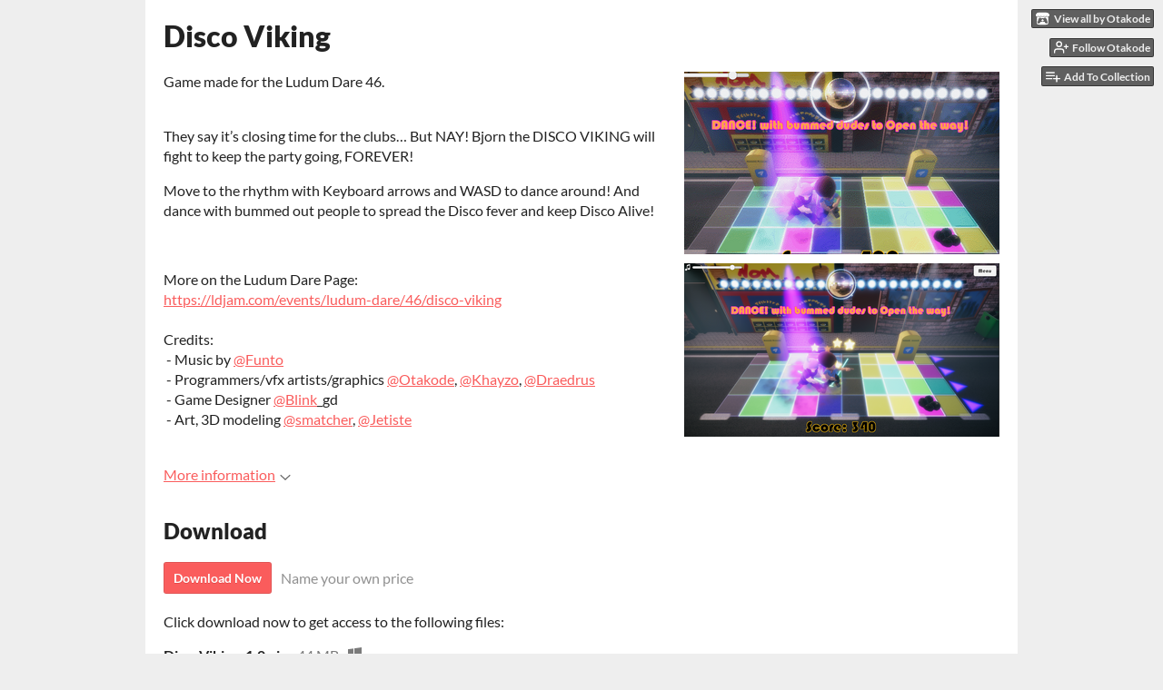

--- FILE ---
content_type: text/html
request_url: https://otakode.itch.io/disco-viking
body_size: 6124
content:
<!DOCTYPE HTML><html lang="en"><head><meta charset="UTF-8"/><meta name="theme-color" content="#eeeeee"/><meta content="https://img.itch.zone/aW1nLzU2NjQ2MzkucG5n/original/tGp9mM.png" property="og:image"/><link rel="icon" type="image/png" href="https://img.itch.zone/aW1nLzU2NjQ2MzkucG5n/32x32%23/%2Bxy1Sn.png"/><meta content="itch.io" property="og:site_name"/><meta content="4503599627724030" property="twitter:account_id"/><meta content="A rhythm game made for Ludum Dare 46" property="og:description"/><meta name="description" content="A rhythm game made for Ludum Dare 46"/><meta name="viewport" content="width=device-width, initial-scale=1"/><meta name="itch:path" content="games/995525"/><meta name="twitter:site" content="@itchio"/><meta name="twitter:title" content="Disco Viking by Otakode"/><meta name="twitter:description" content="A rhythm game made for Ludum Dare 46. Available for Windows"/><meta name="twitter:card" content="summary_large_image"/><meta content="https://img.itch.zone/aW1nLzU2NjQ2MzkucG5n/508x254%23mb/jdK0Dn.png" property="twitter:image"/><meta content="@otakode" property="twitter:creator"/><meta name="twitter:url" content="https://otakode.itch.io/disco-viking"/><script type="application/ld+json">{"@type":"BreadcrumbList","itemListElement":[{"item":{"name":"Games","@id":"https:\/\/itch.io\/games"},"@type":"ListItem","position":1},{"item":{"name":"Rhythm","@id":"https:\/\/itch.io\/games\/tag-rhythm"},"@type":"ListItem","position":2},{"item":{"name":"Free","@id":"https:\/\/itch.io\/games\/free"},"@type":"ListItem","position":3}],"@context":"http:\/\/schema.org"}</script><script type="application/ld+json">{"name":"Disco Viking","@type":"Product","description":"A rhythm game made for Ludum Dare 46","@context":"http:\/\/schema.org\/"}</script><title>Disco Viking by Otakode</title><meta name="csrf_token" value="WyJaaTd6IiwxNzY4NDgwNTE5LCJpMkxnUGhTNG1zNVVkTFoiXQ==.pwxFTlMeZmHrmfu8RYZ77IUcWHY=" /><link rel="stylesheet" href="https://static.itch.io/game.css?1768470361"/><script type="text/javascript">window.itchio_translations_url = 'https://static.itch.io/translations';</script><script type="text/javascript" src="https://static.itch.io/lib.min.js?1768470361"></script><script type="text/javascript" src="https://static.itch.io/bundle.min.js?1768470361"></script><script type="text/javascript" src="https://static.itch.io/lib/jquery.maskMoney.js"></script><script data-src="https://static.itch.io/react.min.js?1768470361" id="lib_react_src"></script><script type="text/javascript" src="https://static.itch.io/game.min.js?1768470361"></script><script type="text/javascript">I.current_user = null;I.subdomain = true;</script><script type="text/javascript">if (!window.location.hostname.match(/localhost/)) {      window.dataLayer = window.dataLayer || [];
      function gtag(){dataLayer.push(arguments);}
      gtag('js', new Date());
      gtag('config', "G-36R7NPBMLS", {});
      (function(d, t, s, m) {
        s = d.createElement(t);
        s.src = "https:\/\/www.googletagmanager.com\/gtag\/js?id=G-36R7NPBMLS";
        s.async = 1;
        m = d.getElementsByTagName(t)[0];
        m.parentNode.insertBefore(s, m);
      })(document, "script");
      }</script><style type="text/css" id="game_theme">:root{--itchio_ui_bg: #585858;--itchio_ui_bg_dark: #525252}.wrapper{--itchio_font_family: Lato;--itchio_bg_color: #eeeeee;--itchio_bg2_color: rgba(255, 255, 255, 1);--itchio_bg2_sub: #e5e5e5;--itchio_text_color: #222222;--itchio_link_color: #fa5c5c;--itchio_border_color: #d8d8d8;--itchio_button_color: #fa5c5c;--itchio_button_fg_color: #ffffff;--itchio_button_shadow_color: #e54747;background-color:#eeeeee;/*! */  /* */}.inner_column{color:#222222;font-family:Lato,Lato,LatoExtended,sans-serif;background-color:rgba(255, 255, 255, 1)}.inner_column ::selection{color:#ffffff;background:#fa5c5c}.inner_column ::-moz-selection{color:#ffffff;background:#fa5c5c}.inner_column h1,.inner_column h2,.inner_column h3,.inner_column h4,.inner_column h5,.inner_column h6{font-family:inherit;font-weight:900;color:inherit}.inner_column a,.inner_column .footer a{color:#fa5c5c}.inner_column .button,.inner_column .button:hover,.inner_column .button:active{background-color:#fa5c5c;color:#ffffff;text-shadow:0 1px 0px #e54747}.inner_column hr{background-color:#d8d8d8}.inner_column table{border-color:#d8d8d8}.inner_column .redactor-box .redactor-toolbar li a{color:#fa5c5c}.inner_column .redactor-box .redactor-toolbar li a:hover,.inner_column .redactor-box .redactor-toolbar li a:active,.inner_column .redactor-box .redactor-toolbar li a.redactor-act{background-color:#fa5c5c !important;color:#ffffff !important;text-shadow:0 1px 0px #e54747 !important}.inner_column .redactor-box .redactor-toolbar .re-button-tooltip{text-shadow:none}.game_frame{background:#e5e5e5;/*! */  /* */}.game_frame .embed_info{background-color:rgba(255, 255, 255, 0.85)}.game_loading .loader_bar .loader_bar_slider{background-color:#fa5c5c}.view_game_page .reward_row,.view_game_page .bundle_row{border-color:#e5e5e5 !important}.view_game_page .game_info_panel_widget{background:rgba(229, 229, 229, 1)}.view_game_page .star_value .star_fill{color:#fa5c5c}.view_game_page .rewards .quantity_input{background:rgba(255, 255, 255, 1);border-color:rgba(34, 34, 34, 0.5);color:#222222}.view_game_page .right_col{display:block}.game_devlog_page li .meta_row .post_likes{border-color:#e5e5e5}.game_devlog_post_page .post_like_button{box-shadow:inset 0 0 0 1px #d8d8d8}.game_comments_widget .community_post .post_footer a,.game_comments_widget .community_post .post_footer .vote_btn,.game_comments_widget .community_post .post_header .post_date a,.game_comments_widget .community_post .post_header .edit_message{color:rgba(34, 34, 34, 0.5)}.game_comments_widget .community_post .reveal_full_post_btn{background:linear-gradient(to bottom, transparent, #ffffff 50%, #ffffff);color:#fa5c5c}.game_comments_widget .community_post .post_votes{border-color:rgba(34, 34, 34, 0.2)}.game_comments_widget .community_post .post_votes .vote_btn:hover{background:rgba(34, 34, 34, 0.05)}.game_comments_widget .community_post .post_footer .vote_btn{border-color:rgba(34, 34, 34, 0.5)}.game_comments_widget .community_post .post_footer .vote_btn span{color:inherit}.game_comments_widget .community_post .post_footer .vote_btn:hover,.game_comments_widget .community_post .post_footer .vote_btn.voted{background-color:#fa5c5c;color:#ffffff;text-shadow:0 1px 0px #e54747;border-color:#fa5c5c}.game_comments_widget .form .redactor-box,.game_comments_widget .form .click_input,.game_comments_widget .form .forms_markdown_input_widget{border-color:rgba(34, 34, 34, 0.5);background:transparent}.game_comments_widget .form .redactor-layer,.game_comments_widget .form .redactor-toolbar,.game_comments_widget .form .click_input,.game_comments_widget .form .forms_markdown_input_widget{background:rgba(255, 255, 255, 1)}.game_comments_widget .form .forms_markdown_input_widget .markdown_toolbar button{color:inherit;opacity:0.6}.game_comments_widget .form .forms_markdown_input_widget .markdown_toolbar button:hover,.game_comments_widget .form .forms_markdown_input_widget .markdown_toolbar button:active{opacity:1;background-color:#fa5c5c !important;color:#ffffff !important;text-shadow:0 1px 0px #e54747 !important}.game_comments_widget .form .forms_markdown_input_widget .markdown_toolbar,.game_comments_widget .form .forms_markdown_input_widget li{border-color:rgba(34, 34, 34, 0.5)}.game_comments_widget .form textarea{border-color:rgba(34, 34, 34, 0.5);background:rgba(255, 255, 255, 1);color:inherit}.game_comments_widget .form .redactor-toolbar{border-color:rgba(34, 34, 34, 0.5)}.game_comments_widget .hint{color:rgba(34, 34, 34, 0.5)}.game_community_preview_widget .community_topic_row .topic_tag{background-color:#e5e5e5}.footer .svgicon,.view_game_page .more_information_toggle .svgicon{fill:#222222 !important}
</style></head><body class=" locale_en game_layout_widget layout_widget no_theme_toggle responsive" data-host="itch.io" data-page_name="view_game"><ul id="user_tools" class="user_tools hidden"><li><a href="https://otakode.itch.io" class="action_btn view_more"><svg version="1.1" height="16" class="svgicon icon_itchio_new" role="img" width="18" aria-hidden viewBox="0 0 262.728 235.452"><path d="M31.99 1.365C21.287 7.72.2 31.945 0 38.298v10.516C0 62.144 12.46 73.86 23.773 73.86c13.584 0 24.902-11.258 24.903-24.62 0 13.362 10.93 24.62 24.515 24.62 13.586 0 24.165-11.258 24.165-24.62 0 13.362 11.622 24.62 25.207 24.62h.246c13.586 0 25.208-11.258 25.208-24.62 0 13.362 10.58 24.62 24.164 24.62 13.585 0 24.515-11.258 24.515-24.62 0 13.362 11.32 24.62 24.903 24.62 11.313 0 23.773-11.714 23.773-25.046V38.298c-.2-6.354-21.287-30.58-31.988-36.933C180.118.197 157.056-.005 122.685 0c-34.37.003-81.228.54-90.697 1.365zm65.194 66.217a28.025 28.025 0 0 1-4.78 6.155c-5.128 5.014-12.157 8.122-19.906 8.122a28.482 28.482 0 0 1-19.948-8.126c-1.858-1.82-3.27-3.766-4.563-6.032l-.006.004c-1.292 2.27-3.092 4.215-4.954 6.037a28.5 28.5 0 0 1-19.948 8.12c-.934 0-1.906-.258-2.692-.528-1.092 11.372-1.553 22.24-1.716 30.164l-.002.045c-.02 4.024-.04 7.333-.06 11.93.21 23.86-2.363 77.334 10.52 90.473 19.964 4.655 56.7 6.775 93.555 6.788h.006c36.854-.013 73.59-2.133 93.554-6.788 12.883-13.14 10.31-66.614 10.52-90.474-.022-4.596-.04-7.905-.06-11.93l-.003-.045c-.162-7.926-.623-18.793-1.715-30.165-.786.27-1.757.528-2.692.528a28.5 28.5 0 0 1-19.948-8.12c-1.862-1.822-3.662-3.766-4.955-6.037l-.006-.004c-1.294 2.266-2.705 4.213-4.563 6.032a28.48 28.48 0 0 1-19.947 8.125c-7.748 0-14.778-3.11-19.906-8.123a28.025 28.025 0 0 1-4.78-6.155 27.99 27.99 0 0 1-4.736 6.155 28.49 28.49 0 0 1-19.95 8.124c-.27 0-.54-.012-.81-.02h-.007c-.27.008-.54.02-.813.02a28.49 28.49 0 0 1-19.95-8.123 27.992 27.992 0 0 1-4.736-6.155zm-20.486 26.49l-.002.01h.015c8.113.017 15.32 0 24.25 9.746 7.028-.737 14.372-1.105 21.722-1.094h.006c7.35-.01 14.694.357 21.723 1.094 8.93-9.747 16.137-9.73 24.25-9.746h.014l-.002-.01c3.833 0 19.166 0 29.85 30.007L210 165.244c8.504 30.624-2.723 31.373-16.727 31.4-20.768-.773-32.267-15.855-32.267-30.935-11.496 1.884-24.907 2.826-38.318 2.827h-.006c-13.412 0-26.823-.943-38.318-2.827 0 15.08-11.5 30.162-32.267 30.935-14.004-.027-25.23-.775-16.726-31.4L46.85 124.08c10.684-30.007 26.017-30.007 29.85-30.007zm45.985 23.582v.006c-.02.02-21.863 20.08-25.79 27.215l14.304-.573v12.474c0 .584 5.74.346 11.486.08h.006c5.744.266 11.485.504 11.485-.08v-12.474l14.304.573c-3.928-7.135-25.79-27.215-25.79-27.215v-.006l-.003.002z"/></svg><span class="full_label">View all by Otakode</span><span class="mobile_label">Otakode</span></a></li><li><a class="follow_user_btn action_btn" data-user_id="659529" data-unfollow_url="https://otakode.itch.io/-/unfollow?source=game" data-follow_url="https://otakode.itch.io/-/follow?source=game" href="https://itch.io/login" data-register_action="follow_user"><svg version="1.1" height="18" role="img" aria-hidden stroke-width="2" class="svgicon icon_user_plus on_follow" stroke-linecap="round" fill="none" stroke-linejoin="round" stroke="currentColor" viewBox="0 0 24 24" width="18"><path d="M16 21v-2a4 4 0 0 0-4-4H5a4 4 0 0 0-4 4v2"></path><circle cx="8.5" cy="7" r="4"></circle><line x1="20" y1="8" x2="20" y2="14"></line><line x1="23" y1="11" x2="17" y2="11"></line></svg><svg version="1.1" height="18" role="img" aria-hidden stroke-width="2" class="svgicon icon_user_check on_unfollow" stroke-linecap="round" fill="none" stroke-linejoin="round" stroke="currentColor" viewBox="0 0 24 24" width="18"><path d="M16 21v-2a4 4 0 0 0-4-4H5a4 4 0 0 0-4 4v2"></path><circle cx="8.5" cy="7" r="4"></circle><polyline points="17 11 19 13 23 9"></polyline></svg><span class="on_follow"><span class="full_label">Follow Otakode</span><span class="mobile_label">Follow</span></span><span class="on_unfollow"><span class="full_label">Following Otakode</span><span class="mobile_label">Following</span></span></a></li><li><a href="https://itch.io/login" class="action_btn add_to_collection_btn"><svg version="1.1" height="18" role="img" aria-hidden stroke-width="2" class="svgicon icon_collection_add2" stroke-linecap="round" fill="none" stroke-linejoin="round" stroke="currentColor" viewBox="0 0 24 24" width="18"><path d="M 1,6 H 14" /><path d="M 1,11 H 14" /><path d="m 1,16 h 9" /><path d="M 18,11 V 21" /><path d="M 13,16 H 23" /></svg><span class="full_label">Add To Collection</span><span class="mobile_label">Collection</span></a></li><li class="community_link"><a href="https://otakode.itch.io/disco-viking#comments" class="action_btn"><svg version="1.1" height="18" role="img" aria-hidden stroke-width="2" class="svgicon icon_comment" stroke-linecap="round" fill="none" stroke-linejoin="round" stroke="currentColor" viewBox="0 0 24 24" width="18"><path d="M21 15a2 2 0 0 1-2 2H7l-4 4V5a2 2 0 0 1 2-2h14a2 2 0 0 1 2 2z" /></svg>Comments</a></li></ul><script type="text/javascript">new I.GameUserTools('#user_tools')</script><div id="wrapper" class="main wrapper"><div class="inner_column size_large family_lato" id="inner_column"><div class="header" id="header"><h1 itemprop="name" class="game_title">Disco Viking</h1></div><div class="view_game_page page_widget base_widget buy_on_top" id="view_game_31762"><div class="header_buy_row"><p>A downloadable game for Windows</p><div class="buy_row"><div class="button_message"><a href="https://otakode.itch.io/disco-viking/purchase" class="button buy_btn">Download Now</a><span class="buy_message"><span class="sub">Name your own price</span></span></div></div></div><div class="columns"><div class="left_col column"><div class="formatted_description user_formatted"><p>Game made for the Ludum Dare 46.<br><br></p>
<p>They say it’s closing time for the clubs&hellip; But NAY! Bjorn the DISCO VIKING will fight to keep the party going, FOREVER!
</p>
<p>Move to the rhythm with Keyboard arrows and WASD to dance around! And dance with bummed out people to spread the Disco fever and keep Disco Alive!</p>
<p><br></p>
<p>More on the Ludum Dare&nbsp;Page:<br><a href="https://ldjam.com/events/ludum-dare/46/disco-viking" rel="nofollow noopener" referrerpolicy="origin">https://ldjam.com/events/ludum-dare/46/disco-viking</a><br><br>Credits:<br>&nbsp;- Music by&nbsp;<a href="https://ldjam.com/users/Funto" rel="nofollow noopener" referrerpolicy="origin">@Funto<br></a>&nbsp;- Programmers/vfx artists/graphics&nbsp;<a href="https://ldjam.com/users/Otakode" rel="nofollow noopener" referrerpolicy="origin">@Otakode</a>,&nbsp;<a href="https://ldjam.com/users/Khayzo" rel="nofollow noopener" referrerpolicy="origin">@Khayzo</a>,&nbsp;<a href="https://ldjam.com/users/Draedrus" rel="nofollow noopener" referrerpolicy="origin">@Draedrus<br></a>&nbsp;- Game Designer&nbsp;<a href="https://ldjam.com/users/Blink" rel="nofollow noopener" referrerpolicy="origin">@Blink</a>_gd<br>&nbsp;- Art, 3D modeling&nbsp;<a href="https://ldjam.com/users/smatcher" rel="nofollow noopener" referrerpolicy="origin">@smatcher</a>,&nbsp;<a href="https://ldjam.com/users/Jetiste" rel="nofollow noopener" referrerpolicy="origin">@Jetiste</a><span></span></p></div><div class="more_information_toggle"><div class="toggle_row"><a href="javascript:void(0)" class="toggle_info_btn">More information<svg version="1.1" height="6" class="svgicon icon_down_tick" role="img" width="12" aria-hidden viewBox="0 0 37 20"><path d="m2.0858 0c-1.1535 0-2.0858 0.86469-2.0858 1.9331 0 0.5139 0.21354 1.0183 0.38704 1.1881l18.113 16.879 18.112-16.879c0.174-0.1696 0.388-0.674 0.388-1.1879 0-1.0684-0.932-1.9331-2.086-1.9331-0.577 0-1.111 0.23008-1.49 0.57992l-14.924 13.894-14.925-13.893c-0.3777-0.34998-0.9134-0.581-1.4902-0.581z"/></svg></a></div><div class="info_panel_wrapper"><div class="game_info_panel_widget base_widget" id="game_info_panel_3406322"><table><tbody><tr><td>Status</td><td><a href="https://itch.io/games/released">Released</a></td></tr><tr><td>Platforms</td><td><a href="https://itch.io/games/platform-windows">Windows</a></td></tr><tr><td>Author</td><td><a href="https://otakode.itch.io">Otakode</a></td></tr><tr><td>Genre</td><td><a href="https://itch.io/games/tag-rhythm">Rhythm</a></td></tr><tr><td>Tags</td><td><a href="https://itch.io/games/tag-colorful">Colorful</a>, <a href="https://itch.io/games/tag-disco">disco</a>, <a href="https://itch.io/games/tag-ludum-dare-46">Ludum Dare 46</a></td></tr><tr><td>Links</td><td><a rel="nofollow noopener" href="https://ldjam.com/events/ludum-dare/46/disco-viking">Ludum Dare</a></td></tr></tbody></table></div></div></div><h2 id="download">Download</h2><div class="buy_row"><div class="button_message"><a href="https://otakode.itch.io/disco-viking/purchase" class="button buy_btn">Download Now</a><span class="buy_message"><span class="sub">Name your own price</span></span></div></div><div class="uploads"><p>Click download now to get access to the following files:</p><div class="upload_list_widget base_widget" id="upload_list_8038242"><div class="upload"><div class="info_column"><div class="upload_name"><strong title="DiscoViking_1.0.zip" class="name">DiscoViking_1.0.zip</strong> <span class="file_size"><span>44 MB</span></span> <span class="download_platforms"><span title="Download for Windows" class="icon icon-windows8" aria-hidden="true"></span> </span></div></div></div></div></div><div class="game_comments_widget base_widget" id="game_comments_338829"><h2 id="comments">Leave a comment</h2><p class="form_placeholder"><a href="https://itch.io/login" data-register_action="comment">Log in with itch.io</a> to leave a comment.</p><div class="community_topic_posts_widget base_widget" id="community_topic_posts_3025413"><div class="community_post_list_widget base_widget" id="community_post_list_5178392"><script id="vote_counts_tpl" type="text/template"><% if (up_score > 0) { %><span class="upvotes">(+{{up_score}})</span><% } %><% if (down_score > 0) { %><span class="downvotes">(-{{down_score}})</span><% } %></script></div></div></div></div><div class="right_col column"><div class="video_embed"></div><div class="screenshot_list"><a data-image_lightbox="true" target="_blank" href="https://img.itch.zone/aW1hZ2UvOTk1NTI1LzU2NjQ2NDcuZ2lm/original/7cwkFN.gif"><img class="screenshot" data-screenshot_id="5664647" srcset="https://img.itch.zone/aW1hZ2UvOTk1NTI1LzU2NjQ2NDcuZ2lm/347x500/%2Fn1CJ8.gif 1x, https://img.itch.zone/aW1hZ2UvOTk1NTI1LzU2NjQ2NDcuZ2lm/794x1000/ApNKZb.gif 2x" src="https://img.itch.zone/aW1hZ2UvOTk1NTI1LzU2NjQ2NDcuZ2lm/347x500/%2Fn1CJ8.gif"/></a><a data-image_lightbox="true" target="_blank" href="https://img.itch.zone/aW1hZ2UvOTk1NTI1LzU2NjQ2MzgucG5n/original/DKDLN6.png"><img class="screenshot" data-screenshot_id="5664638" srcset="https://img.itch.zone/aW1hZ2UvOTk1NTI1LzU2NjQ2MzgucG5n/347x500/KOU6uB.png 1x, https://img.itch.zone/aW1hZ2UvOTk1NTI1LzU2NjQ2MzgucG5n/794x1000/4w6lVI.png 2x" src="https://img.itch.zone/aW1hZ2UvOTk1NTI1LzU2NjQ2MzgucG5n/347x500/KOU6uB.png"/></a></div></div></div></div><div id="view_game_footer" class="footer"><a href="https://itch.io/" class="icon_logo"><svg version="1.1" height="17" class="svgicon icon_itchio_new" role="img" width="20" aria-hidden viewBox="0 0 262.728 235.452"><path d="M31.99 1.365C21.287 7.72.2 31.945 0 38.298v10.516C0 62.144 12.46 73.86 23.773 73.86c13.584 0 24.902-11.258 24.903-24.62 0 13.362 10.93 24.62 24.515 24.62 13.586 0 24.165-11.258 24.165-24.62 0 13.362 11.622 24.62 25.207 24.62h.246c13.586 0 25.208-11.258 25.208-24.62 0 13.362 10.58 24.62 24.164 24.62 13.585 0 24.515-11.258 24.515-24.62 0 13.362 11.32 24.62 24.903 24.62 11.313 0 23.773-11.714 23.773-25.046V38.298c-.2-6.354-21.287-30.58-31.988-36.933C180.118.197 157.056-.005 122.685 0c-34.37.003-81.228.54-90.697 1.365zm65.194 66.217a28.025 28.025 0 0 1-4.78 6.155c-5.128 5.014-12.157 8.122-19.906 8.122a28.482 28.482 0 0 1-19.948-8.126c-1.858-1.82-3.27-3.766-4.563-6.032l-.006.004c-1.292 2.27-3.092 4.215-4.954 6.037a28.5 28.5 0 0 1-19.948 8.12c-.934 0-1.906-.258-2.692-.528-1.092 11.372-1.553 22.24-1.716 30.164l-.002.045c-.02 4.024-.04 7.333-.06 11.93.21 23.86-2.363 77.334 10.52 90.473 19.964 4.655 56.7 6.775 93.555 6.788h.006c36.854-.013 73.59-2.133 93.554-6.788 12.883-13.14 10.31-66.614 10.52-90.474-.022-4.596-.04-7.905-.06-11.93l-.003-.045c-.162-7.926-.623-18.793-1.715-30.165-.786.27-1.757.528-2.692.528a28.5 28.5 0 0 1-19.948-8.12c-1.862-1.822-3.662-3.766-4.955-6.037l-.006-.004c-1.294 2.266-2.705 4.213-4.563 6.032a28.48 28.48 0 0 1-19.947 8.125c-7.748 0-14.778-3.11-19.906-8.123a28.025 28.025 0 0 1-4.78-6.155 27.99 27.99 0 0 1-4.736 6.155 28.49 28.49 0 0 1-19.95 8.124c-.27 0-.54-.012-.81-.02h-.007c-.27.008-.54.02-.813.02a28.49 28.49 0 0 1-19.95-8.123 27.992 27.992 0 0 1-4.736-6.155zm-20.486 26.49l-.002.01h.015c8.113.017 15.32 0 24.25 9.746 7.028-.737 14.372-1.105 21.722-1.094h.006c7.35-.01 14.694.357 21.723 1.094 8.93-9.747 16.137-9.73 24.25-9.746h.014l-.002-.01c3.833 0 19.166 0 29.85 30.007L210 165.244c8.504 30.624-2.723 31.373-16.727 31.4-20.768-.773-32.267-15.855-32.267-30.935-11.496 1.884-24.907 2.826-38.318 2.827h-.006c-13.412 0-26.823-.943-38.318-2.827 0 15.08-11.5 30.162-32.267 30.935-14.004-.027-25.23-.775-16.726-31.4L46.85 124.08c10.684-30.007 26.017-30.007 29.85-30.007zm45.985 23.582v.006c-.02.02-21.863 20.08-25.79 27.215l14.304-.573v12.474c0 .584 5.74.346 11.486.08h.006c5.744.266 11.485.504 11.485-.08v-12.474l14.304.573c-3.928-7.135-25.79-27.215-25.79-27.215v-.006l-.003.002z"/></svg></a><a href="https://itch.io/">itch.io</a><span class="dot">·</span><a href="https://otakode.itch.io">View all by Otakode</a><span class="dot">·</span><a data-lightbox_url="https://otakode.itch.io/disco-viking/report" class="report_game_btn" href="javascript:void(0);">Report</a><span class="dot">·</span><a data-lightbox_url="https://otakode.itch.io/disco-viking/embed" class="embed_game_btn" href="javascript:void(0);">Embed</a><div class="breadcrumbs"><a href="https://itch.io/games">Games</a> › <a href="https://itch.io/games/tag-rhythm">Rhythm</a> › <a href="https://itch.io/games/free">Free</a></div></div></div></div><script type="text/javascript">I.setup_layout()</script><script id="loading_lightbox_tpl" type="text/template"><div aria-live="polite" class="lightbox loading_lightbox"><div class="loader_outer"><div class="loader_label">Loading</div><div class="loader_bar"><div class="loader_bar_slider"></div></div></div></div></script><script type="text/javascript">init_GameInfoPanel('#game_info_panel_3406322', null);new I.CommunityViewTopic('#community_topic_posts_3025413', {"report_url":"https:\/\/itch.io\/post\/:post_id\/report"});init_ViewGame('#view_game_31762', {"game":{"slug":"disco-viking","type":1,"min_price":0,"type_name":"default","id":995525,"hit_url":"https:\/\/otakode.itch.io\/disco-viking\/rh\/eyJlIjoxNzY4NDgwNTM0LCJpZCI6OTk1NTI1fQ%3d%3d%2elB2HKnzk6u%2fLH0znHx0HOtsVS5c%3d","actual_price":0},"generate_download_url":"https:\/\/otakode.itch.io\/disco-viking\/download_url"});
I.setup_page();</script></body></html>